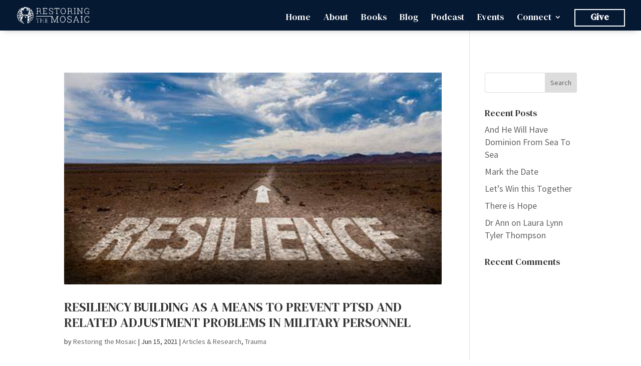

--- FILE ---
content_type: text/html; charset=UTF-8
request_url: https://usertrack.althatech.com/server/tracker/createClient.php
body_size: -101
content:
{"clientID":"2819262","clientPageID":"4211046"}

--- FILE ---
content_type: text/css
request_url: https://restoringthemosaic.ca/wp-content/themes/nms-child/style.css?ver=4.27.5
body_size: 68
content:
/*
Theme Name: Restoring the Mosaic
Theme URI: https://www.restoringthemosaic.ca
Description: Child Theme For Divi
Author: Altha Tech
Author URI: https://althatech.com
Template: Divi
Version: 1.0
*/

/* Start your custom CSS bellow this comment
============================================ */

--- FILE ---
content_type: text/css
request_url: https://restoringthemosaic.ca/wp-content/et-cache/taxonomy/category/44/et-divi-dynamic-tb-1872-late.css
body_size: 95
content:
@font-face{font-family:ETmodules;font-display:block;src:url(//restoringthemosaic.ca/wp-content/themes/Divi/core/admin/fonts/modules/social/modules.eot);src:url(//restoringthemosaic.ca/wp-content/themes/Divi/core/admin/fonts/modules/social/modules.eot?#iefix) format("embedded-opentype"),url(//restoringthemosaic.ca/wp-content/themes/Divi/core/admin/fonts/modules/social/modules.woff) format("woff"),url(//restoringthemosaic.ca/wp-content/themes/Divi/core/admin/fonts/modules/social/modules.ttf) format("truetype"),url(//restoringthemosaic.ca/wp-content/themes/Divi/core/admin/fonts/modules/social/modules.svg#ETmodules) format("svg");font-weight:400;font-style:normal}

--- FILE ---
content_type: application/javascript
request_url: https://usertrack.althatech.com/server/helpers/getIP.php
body_size: -104
content:
ust_myIP='18.190.24.85';